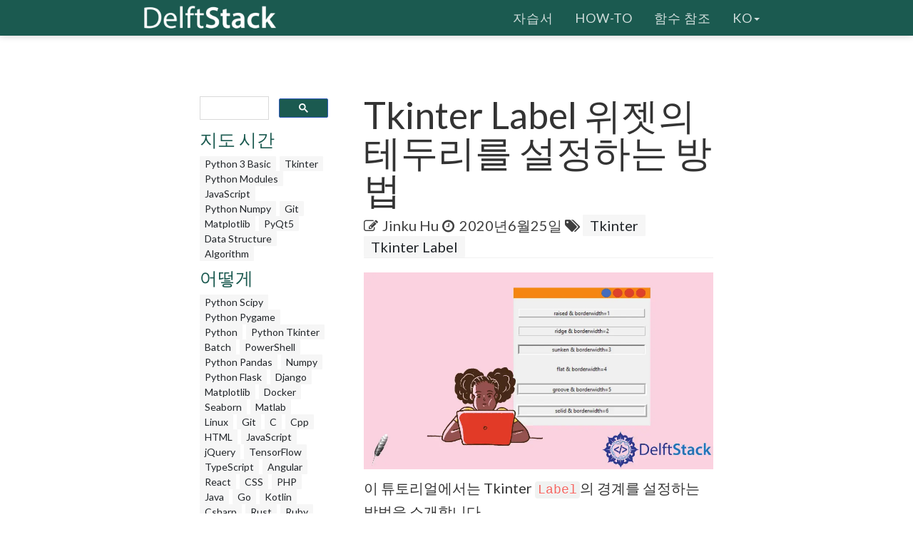

--- FILE ---
content_type: text/html; charset=UTF-8
request_url: https://www.delftstack.com/ko/howto/python-tkinter/how-to-set-border-of-tkinter-label-widget/
body_size: 6363
content:
<!DOCTYPE html>
<html lang="ko">
  <head>
    
    <script>(function(w,d,s,l,i){w[l]=w[l]||[];w[l].push({'gtm.start':
    new Date().getTime(),event:'gtm.js'});var f=d.getElementsByTagName(s)[0],
    j=d.createElement(s),dl=l!='dataLayer'?'&l='+l:'';j.async=true;j.src=
    'https://www.googletagmanager.com/gtm.js?id='+i+dl;f.parentNode.insertBefore(j,f);
    })(window,document,'script','dataLayer','GTM-MTG4DS85');</script>
    
    <title>Tkinter Label 위젯의 테두리를 설정하는 방법 | Delft Stack</title>
    <meta charset="utf-8">
    <meta http-equiv="X-UA-Compatible" content="IE=edge">
    <meta name="viewport" content="width=device-width, initial-scale=1">
    <meta name="description" content="이 튜토리얼에서는 borderwidth 옵션을 지정하여 Tkinter 레이블 위젯의 테두리를 설정하는 방법을 소개합니다.">
    <meta name="keywords" content="Tkinter 라벨, Tkinter 레이블 테두리"><meta name="author" content="Jinku Hu">
    
    <link href="/assets/css/theDocs.all.min.css" rel="stylesheet" >
    <link href="/custom/css/custom.min.css" rel="stylesheet">
    
    <link rel="preload" href='https://fonts.googleapis.com/css?family=Raleway:100,300,400,500%7CLato:300,400'  as="style" type='text/css' onload="this.onload=null;this.rel='stylesheet'">
    <noscript><link href='https://fonts.googleapis.com/css?family=Raleway:100,300,400,500%7CLato:300,400' rel='stylesheet' type='text/css'></noscript>
    <script src="/assets/js/loadCSS.min.js" async></script>
    
    <link rel="apple-touch-icon" href="/assets/img/favicon.png">
    <link rel="icon" href="/assets/img/favicon.png">
    <link rel="canonical" href="https://www.delftstack.com/ko/howto/python-tkinter/how-to-set-border-of-tkinter-label-widget/">
    <script async src="https://pagead2.googlesyndication.com/pagead/js/adsbygoogle.js?client=ca-pub-1041326124877538" crossorigin="anonymous"></script>
    <link rel="alternate" hreflang="de" href="https://www.delftstack.com/de/howto/python-tkinter/how-to-set-border-of-tkinter-label-widget/">
    <link rel="alternate" hreflang="en" href="https://www.delftstack.com/howto/python-tkinter/how-to-set-border-of-tkinter-label-widget/">
    <link rel="alternate" hreflang="es" href="https://www.delftstack.com/es/howto/python-tkinter/how-to-set-border-of-tkinter-label-widget/">
    <link rel="alternate" hreflang="fr" href="https://www.delftstack.com/fr/howto/python-tkinter/how-to-set-border-of-tkinter-label-widget/">
    <link rel="alternate" hreflang="it" href="https://www.delftstack.com/it/howto/python-tkinter/how-to-set-border-of-tkinter-label-widget/">
    <link rel="alternate" hreflang="ja" href="https://www.delftstack.com/ja/howto/python-tkinter/how-to-set-border-of-tkinter-label-widget/">
    <link rel="alternate" hreflang="ko" href="https://www.delftstack.com/ko/howto/python-tkinter/how-to-set-border-of-tkinter-label-widget/">
    <link rel="alternate" hreflang="pt" href="https://www.delftstack.com/pt/howto/python-tkinter/how-to-set-border-of-tkinter-label-widget/">
    <link rel="alternate" hreflang="zh" href="https://www.delftstack.com/zh/howto/python-tkinter/how-to-set-border-of-tkinter-label-widget/">
    <link rel="alternate" hreflang="zh-tw" href="https://www.delftstack.com/zh-tw/howto/python-tkinter/how-to-set-border-of-tkinter-label-widget/">
    <link rel="alternate" hreflang="en-us" href="https://www.delftstack.com/howto/python-tkinter/how-to-set-border-of-tkinter-label-widget/">
    <meta property="og:locale" content="ko">
    <meta property="og:type" content="article">
    <meta property="og:title" content="Tkinter Label 위젯의 테두리를 설정하는 방법">
    <meta property="og:description" content="이 튜토리얼에서는 borderwidth 옵션을 지정하여 Tkinter 레이블 위젯의 테두리를 설정하는 방법을 소개합니다.">
    <meta property="og:url" content="https://www.delftstack.com/ko/howto/python-tkinter/how-to-set-border-of-tkinter-label-widget/">
    <meta property="og:site_name" content="Delft Stack">
    <meta property="article:published_time" content="2020-04-04T08:44:53">
    <meta property="article:modified_time" content="2020-06-25T22:30:00">
    <meta property="og:updated_time" content="2020-06-25T22:30:00">
    <meta property="article:author" content="Jinku Hu">
    <meta property="og:image" content="https://www.delftstack.com/img/Python-Tkinter/feature-image---How-to-Set-Border-of-Tkinter-Label-Widget.webp">
    <meta property="og:image:width" content="960">
    <meta property="og:image:height" content="540">
    <script type="application/ld+json">{
	    "@context": "https://schema.org",
	    "@graph": [
	        {
	            "@type": "Organization",
	            "@id": "https://www.delftstack.com/#organization",
	            "name": "Delft Stack",
	            "url": "https://www.delftstack.com/",
	            "logo": "https://www.delftstack.com/assets/img/logo.png",
	            "description": "Python, Javascript, C ++, GIT 등과 같은 언어에 대해 배울 수있는 무료이지만 고품질 포털입니다. DelfStack은 다양한 프로그래밍 언어로 구성된 학습 웹 사이트입니다.",
	            "image": {
	                "@type": "ImageObject",
	                "url": "https://www.delftstack.com/assets/img/logo.png"
	            },
	            "sameAs" : [ 
	                "https://www.facebook.com/delftstack",
	                "https://www.twitter.com/delft_stack",
	                "https://www.github.com/DelftStack"
	            ]
	        },
	        {
	            "@type": "WebSite",
	            "@id": "https://www.delftstack.com/#website",
	            "url": "https://www.delftstack.com/",
	            "name": "Delft Stack",
	            "publisher": {
	                "@id": "https://www.delftstack.com/#person"
	            },
	            "inLanguage": "ko"
	        },
	        {
	            "@type": "BreadcrumbList",
	            "@id": "https://www.delftstack.com/ko/howto/python-tkinter/how-to-set-border-of-tkinter-label-widget/#breadcrumb",
	            "itemListElement": [
	                {
	                    "@type": "ListItem",
	                    "position": 1 ,
	                    "item": {
	                        "@id": "https://www.delftstack.com/",
	                        "name": "Home"
	                    }
	                },
	                {
	                    "@type": "ListItem",
	                    "position": 2 ,
	                    "item": {
	                        "@id": "https://www.delftstack.com/ko/",
	                        "name": "Ko"
	                    }
	                },
	                {
	                    "@type": "ListItem",
	                    "position": 3 ,
	                    "item": {
	                        "@id": "https://www.delftstack.com/ko/howto/",
	                        "name": "Howto"
	                    }
	                },
	                {
	                    "@type": "ListItem",
	                    "position": 4 ,
	                    "item": {
	                        "@id": "https://www.delftstack.com/ko/howto/python-tkinter/",
	                        "name": "Python Tkinter"
	                    }
	                },
	                {
	                    "@type": "ListItem",
	                    "position": 5 ,
	                    "item": {
	                        "@id": "https://www.delftstack.com/ko/howto/python-tkinter/how-to-set-border-of-tkinter-label-widget/",
	                        "name": "How to Set Border of Tkinter Label Widget"
	                    }
	                }
	            ]
	        },
	        {
	            "@type": "ImageObject",
	            "@id": "https://www.delftstack.com/ko/howto/python-tkinter/how-to-set-border-of-tkinter-label-widget/#primaryImage",
	            "url": "https://www.delftstack.com/img/Python-Tkinter/feature-image---How-to-Set-Border-of-Tkinter-Label-Widget.webp",
	            "width": 960,
	            "height": 540
	        },
	        {
	            "@type": "WebPage",
	            "@id": "https://www.delftstack.com/ko/howto/python-tkinter/how-to-set-border-of-tkinter-label-widget/#webpage",
	            "url": "https://www.delftstack.com/ko/howto/python-tkinter/how-to-set-border-of-tkinter-label-widget/",
	            "name": "Tkinter Label 위젯의 테두리를 설정하는 방법 | Delft Stack",
	            "datePublished": "2020-04-04T08:44:53",
	            "dateModified": "2020-06-25T22:30:00",
	            "isPartOf": {
	                "@id": "https://www.delftstack.com/#website"
	            },
	            "primaryImageOfPage": {
	                "@id": "https://www.delftstack.com/ko/howto/python-tkinter/how-to-set-border-of-tkinter-label-widget/#primaryImage"
	            },
	            "inLanguage": "ko",
	            "breadcrumb": {
	                "@id": "https://www.delftstack.com/ko/howto/python-tkinter/how-to-set-border-of-tkinter-label-widget/#breadcrumb"
	            }
	        },
	        {
	            "@type":"TechArticle",
	            "headline": "Tkinter Label 위젯의 테두리를 설정하는 방법",
	            "datePublished": "2020-04-04T08:44:53",
	            "dateModified": "2020-06-25T22:30:00",
	            "author": {
	                "@type": "Person",
	                "name": "Jinku Hu",
	                "url": "https://www.delftstack.com/ko/author/jinku-hu/"
	            },
	            "publisher": {
	                "@id": "https://www.delftstack.com/#organization"
	            },
	            "description": "이 튜토리얼에서는 borderwidth 옵션을 지정하여 Tkinter 레이블 위젯의 테두리를 설정하는 방법을 소개합니다.",
	            "@id": "https://www.delftstack.com/ko/howto/python-tkinter/how-to-set-border-of-tkinter-label-widget/#richSnippet",
	            "isPartOf": {
	                "@id": "https://www.delftstack.com/ko/howto/python-tkinter/how-to-set-border-of-tkinter-label-widget/#webpage"
	            },
	            "image": {
	                "@id": "https://www.delftstack.com/ko/howto/python-tkinter/how-to-set-border-of-tkinter-label-widget/#primaryImage"
	            },
	            "inLanguage": "ko",
	            "mainEntityOfPage": {
	                "@id": "https://www.delftstack.com/ko/howto/python-tkinter/how-to-set-border-of-tkinter-label-widget/#webpage"
	            }
	        }
	    ]
	}
	</script>
    <meta property="twitter:card" content="summary_large_image">
    <meta property="twitter:image" content="https://www.delftstack.com/img/Python-Tkinter/feature-image---How-to-Set-Border-of-Tkinter-Label-Widget.webp">
    <meta property="twitter:title" content="Tkinter Label 위젯의 테두리를 설정하는 방법">
    <meta property="twitter:description" content="이 튜토리얼에서는 borderwidth 옵션을 지정하여 Tkinter 레이블 위젯의 테두리를 설정하는 방법을 소개합니다."><script src="https://config.undrads.com/prebid_config_3139052257.min.js"></script><script async id="AV67a0c8b412d13b45e40611c7" type="text/javascript" src="https://tg1.vidcrunch.com/api/adserver/spt?AV_TAGID=67a0c8b412d13b45e40611c7&AV_PUBLISHERID=677e4ff0a2ca79577605d51a"></script><script>
    var toc = document.querySelector('.toc');
    var style = document.createElement('style');
    style.textContent = '.toc::before { content: "목차"; }';
    document.head.appendChild(style);
</script>
  </head>

  <body>
    
    <noscript><iframe src="https://www.googletagmanager.com/ns.html?id=GTM-MTG4DS85"
    height="0" width="0" style="display:none;visibility:hidden"></iframe></noscript>
    
          <header class="site-header sticky">

      
      <nav class="navbar navbar-default">
        <div class="container">

          
          <div class="navbar-header">
            <button type="button" class="navbar-toggle" data-toggle="collapse" data-target="#navbar" aria-expanded="true" aria-controls="navbar">
              <span class="glyphicon glyphicon-option-vertical"></span>
            </button>

            <button type="button" class="navbar-toggle for-sidebar" data-toggle="offcanvas">
              <span class="icon-bar"></span>
              <span class="icon-bar"></span>
              <span class="icon-bar"></span>
            </button>

            <a class="navbar-brand" href="/ko/"><img src="/assets/img/logo.png" alt="logo"></a>
          </div>
          

          
          <div id="navbar" class="navbar-collapse collapse" aria-expanded="true" role="banner">
            <ul class="nav navbar-nav navbar-right">
                <li><a href="/ko/tutorial/">자습서</a></li>
                <li><a href="/ko/howto/">How-To</a></li>
                <li><a href="/ko/api/">함수 참조</a></li>
              <li class="dropdown">
                <a class="dropdown-toggle" data-toggle="dropdown" href="https://www.delftstack.com/ko/howto/python-tkinter/how-to-set-border-of-tkinter-label-widget/" aria-expanded="false"> ko<span class="caret"></span></a>
                  <ul class="dropdown-menu">
                      <li><a href="https://www.delftstack.com/de/howto/python-tkinter/how-to-set-border-of-tkinter-label-widget/">DE</a></li>
                      <li><a href="https://www.delftstack.com/howto/python-tkinter/how-to-set-border-of-tkinter-label-widget/">EN</a></li>
                      <li><a href="https://www.delftstack.com/es/howto/python-tkinter/how-to-set-border-of-tkinter-label-widget/">ES</a></li>
                      <li><a href="https://www.delftstack.com/fr/howto/python-tkinter/how-to-set-border-of-tkinter-label-widget/">FR</a></li>
                      <li><a href="https://www.delftstack.com/it/howto/python-tkinter/how-to-set-border-of-tkinter-label-widget/">IT</a></li>
                      <li><a href="https://www.delftstack.com/ja/howto/python-tkinter/how-to-set-border-of-tkinter-label-widget/">JA</a></li>
                      <li><a href="https://www.delftstack.com/pt/howto/python-tkinter/how-to-set-border-of-tkinter-label-widget/">PT</a></li>
                      <li><a href="https://www.delftstack.com/zh/howto/python-tkinter/how-to-set-border-of-tkinter-label-widget/">ZH</a></li>
                      <li><a href="https://www.delftstack.com/zh-tw/howto/python-tkinter/how-to-set-border-of-tkinter-label-widget/">ZH-TW</a></li>
                  </ul>
              </li>
            </ul>
          </div>
          
        </div>
      </nav>
      
    </header>
    <div class="page-layout">
    <aside class="sidebar-ad left hidden-md hidden-sm hidden-xs"><ins class="undrads" data-ad-id="UNDR/3139052257/adunit/desktop/160X600/80d2ae5a-5459-4543-be3a-41a63bfa1a8b">
    <script>
        (undrads = window.undrads || {}).push({});
    </script>
</ins>
    </aside>
    <main class="container">
      <div class="row">
      
        
    
<aside class="col-md-3 col-sm-3 sidebar"><div id="gcse">
    <script>
      (function() {
        var cx = '009142802549166886230:qimyevj16sq';
        var gcse = document.createElement('script');
        gcse.type = 'text/javascript';
        gcse.async = true;
        gcse.src = 'https://cse.google.com/cse.js?cx=' + cx;
        var s = document.getElementsByTagName('script')[0];
        s.parentNode.insertBefore(gcse, s);
      })();
    </script>
<gcse:searchbox-only></gcse:searchbox-only>
</div>
    
<div class="row" id="left_sidebar_session_list">
        <div class="col-sm-12 text-muted">
          <a href=/ko/tutorial/><h4>지도 시간</h4></a><a href=/ko/tutorial/python-3-basic-tutorial/ class="badge badge-light text-muted">Python 3 Basic </a><a href=/ko/tutorial/tkinter-tutorial/ class="badge badge-light text-muted">Tkinter </a><a href=/ko/tutorial/python-modules-tutorial/ class="badge badge-light text-muted">Python Modules </a><a href=/ko/tutorial/javascript/ class="badge badge-light text-muted">JavaScript</a><a href=/ko/tutorial/python-numpy/ class="badge badge-light text-muted">Python Numpy</a><a href=/ko/tutorial/git/ class="badge badge-light text-muted">Git</a><a href=/ko/tutorial/matplotlib/ class="badge badge-light text-muted">Matplotlib</a><a href=/ko/tutorial/pyqt5/ class="badge badge-light text-muted">PyQt5</a><a href=/ko/tutorial/data-structure/ class="badge badge-light text-muted">Data Structure</a><a href=/ko/tutorial/algorithm/ class="badge badge-light text-muted">Algorithm</a></div>
        <div class="col-sm-12 text-muted">
          <a href=/ko/howto/><h4>어떻게</h4></a><a href=/ko/howto/python-scipy/ class="badge badge-light text-muted">Python Scipy</a><a href=/ko/howto/python-pygame/ class="badge badge-light text-muted">Python Pygame</a><a href=/ko/howto/python/ class="badge badge-light text-muted">Python</a><a href=/ko/howto/python-tkinter/ class="badge badge-light text-muted">Python Tkinter</a><a href=/ko/howto/batch/ class="badge badge-light text-muted">Batch</a><a href=/ko/howto/powershell/ class="badge badge-light text-muted">PowerShell</a><a href=/ko/howto/python-pandas/ class="badge badge-light text-muted">Python Pandas</a><a href=/ko/howto/numpy/ class="badge badge-light text-muted">Numpy</a><a href=/ko/howto/python-flask/ class="badge badge-light text-muted">Python Flask</a><a href=/ko/howto/django/ class="badge badge-light text-muted">Django</a><a href=/ko/howto/matplotlib/ class="badge badge-light text-muted">Matplotlib</a><a href=/ko/howto/docker/ class="badge badge-light text-muted">Docker</a><a href=/ko/howto/seaborn/ class="badge badge-light text-muted">Seaborn</a><a href=/ko/howto/matlab/ class="badge badge-light text-muted">Matlab</a><a href=/ko/howto/linux/ class="badge badge-light text-muted">Linux</a><a href=/ko/howto/git/ class="badge badge-light text-muted">Git</a><a href=/ko/howto/c/ class="badge badge-light text-muted">C</a><a href=/ko/howto/cpp/ class="badge badge-light text-muted">Cpp</a><a href=/ko/howto/html/ class="badge badge-light text-muted">HTML</a><a href=/ko/howto/javascript/ class="badge badge-light text-muted">JavaScript</a><a href=/ko/howto/jquery/ class="badge badge-light text-muted">jQuery</a><a href=/ko/howto/tensorflow/ class="badge badge-light text-muted">TensorFlow</a><a href=/ko/howto/typescript/ class="badge badge-light text-muted">TypeScript</a><a href=/ko/howto/angular/ class="badge badge-light text-muted">Angular</a><a href=/ko/howto/react/ class="badge badge-light text-muted">React</a><a href=/ko/howto/css/ class="badge badge-light text-muted">CSS</a><a href=/ko/howto/php/ class="badge badge-light text-muted">PHP</a><a href=/ko/howto/java/ class="badge badge-light text-muted">Java</a><a href=/ko/howto/go/ class="badge badge-light text-muted">Go</a><a href=/ko/howto/kotlin/ class="badge badge-light text-muted">Kotlin</a><a href=/ko/howto/csharp/ class="badge badge-light text-muted">Csharp</a><a href=/ko/howto/rust/ class="badge badge-light text-muted">Rust</a><a href=/ko/howto/ruby/ class="badge badge-light text-muted">Ruby</a><a href=/ko/howto/arduino/ class="badge badge-light text-muted">Arduino</a><a href=/ko/howto/mysql/ class="badge badge-light text-muted">MySQL</a><a href=/ko/howto/mongodb/ class="badge badge-light text-muted">MongoDB</a><a href=/ko/howto/postgres/ class="badge badge-light text-muted">Postgres</a><a href=/ko/howto/sqlite/ class="badge badge-light text-muted">SQLite</a><a href=/ko/howto/r/ class="badge badge-light text-muted">R</a><a href=/ko/howto/vba/ class="badge badge-light text-muted">VBA</a><a href=/ko/howto/scala/ class="badge badge-light text-muted">Scala</a><a href=/ko/howto/raspberry-pi/ class="badge badge-light text-muted">Raspberry Pi</a></div>
        <div class="col-sm-12 text-muted">
          <a href=/ko/api/><h4>함수 참조</h4></a><a href=/ko/api/python-pandas/ class="badge badge-light text-muted">Python Pandas</a><a href=/ko/api/numpy/ class="badge badge-light text-muted">Numpy</a></div>
</div>

  
<div class="ad-container"><ins class="undrads" data-ad-id="UNDR/3139052257/adunit/desktop/160X600/80d2ae5a-5459-4543-be3a-41a63bfa1a8b">
    <script>
        (undrads = window.undrads || {}).push({});
    </script>
</ins>
</div>

</aside>


    

        
        <div class="col-md-9 col-sm-9 main-content" role="main">
        
<header>
    <h1 style="margin-bottom: 10px">Tkinter Label 위젯의 테두리를 설정하는 방법</h1>
    <div class="mb-0">
    <span class="text-contrast">
    <span class="fa fa-pencil-square-o"></span><a class="ml-2 text-contrast" href="#author">Jinku Hu</a><span class="ml-2 fa fa-clock-o"></span>
    <span class="ml-1">2020년6월25일</span>
    
<span class="fa fa-tags" aria-hidden="true"></span>
    <a href="/ko/tags/tkinter/" rel="nofollow" class="badge badge-light">Tkinter</a>
    <a href="/ko/tags/tkinter-label/" rel="nofollow" class="badge badge-light">Tkinter Label</a>

    </span></div>
</header>
<ins class="undrads" data-ad-id="UNDR/3139052257/adunit/desktop/728X90/05fdf0a6-9a16-4943-a1b3-df38ad976c6f">
    <script>
        (undrads = window.undrads || {}).push({});
    </script>
</ins>

<div style="padding-bottom:5px;">


<figure class="">
    <img class="img16by9 fit-contain" alt="Tkinter Label 위젯의 테두리를 설정하는 방법" src="/img/Python-Tkinter/feature-image---How-to-Set-Border-of-Tkinter-Label-Widget.webp" width="1920" height="1080">
</figure>
<p>이 튜토리얼에서는 Tkinter <code>Label</code>의 경계를 설정하는 방법을 소개합니다.</p>
<p>Tkinter <code>Label</code> 에는 기본적으로 아래와 같이 테두리가 없습니다.</p>
<ins class="undrads" data-ad-id="UNDR/3139052257/adunit/desktop/728X250/2656d653-ea3a-43f5-8795-f85163711531">
    <script>
        (undrads = window.undrads || {}).push({});
    </script>
</ins>
<p><img src="/img/Tkinter/Tkinter-Label_no-border.webp" alt="Tkinter Label_no 테두리"></p>
<p><code>라벨</code>위젯 주위에 테두리를 추가하려면 <code>borderwidth</code> 옵션을 지정하고, 경계를 보이게하려면 <code>relief</code> 옵션을 <code>flat</code> 대신 하나의 옵션으로 지정해야합니다.</p>
<div class="highlight"><pre tabindex="0" style=";-moz-tab-size:4;-o-tab-size:4;tab-size:4;"><code class="language-python" data-lang="python"><span style="display:flex;"><span>tk<span style="color:#666">.</span>Label(app, borderwidth<span style="color:#666">=</span><span style="color:#666">3</span>, relief<span style="color:#666">=</span><span style="color:#ba2121">&#34;sunken&#34;</span>, text<span style="color:#666">=</span><span style="color:#ba2121">&#34;sunken &amp; borderwidth=3&#34;</span>)
</span></span></code></pre></div><p><code>borderwidth</code> 를 <code>3</code> 으로 설정하고 테두리 장식 옵션 <code>relief</code> 를 <code>sunken</code> 으로 설정합니다.</p>
<p>아래 예제는 다른 릴리프 옵션이있는 레이블 순서를 보여줍니다.</p>
<p><img src="/img/Tkinter/Tkinter-Label_add-border.webp" alt="Tkinter Label_set 테두리"></p>
<p>보시다시피,<code>borderwidth</code> 가 설정되어 있어도 <code>relief</code> 가 <code>flat</code> (기본 <code>relief</code> 값)이면 테두리가 보이지 않습니다.</p>
<h3 id="완전한-작업-코드-예">완전한 작업 코드 예</h3>
<ins class="undrads" data-ad-id="UNDR/3139052257/adunit/desktop/728X250/5b9be5ca-5561-4f3a-b3fe-f50f95cda950">
    <script>
        (undrads = window.undrads || {}).push({});
    </script>
</ins>
<div class="highlight"><pre tabindex="0" style=";-moz-tab-size:4;-o-tab-size:4;tab-size:4;"><code class="language-python" data-lang="python"><span style="display:flex;"><span><span style="color:#008000;font-weight:bold">import</span> <span style="color:#00f;font-weight:bold">tkinter</span> <span style="color:#008000;font-weight:bold">as</span> <span style="color:#00f;font-weight:bold">tk</span>
</span></span><span style="display:flex;"><span>
</span></span><span style="display:flex;"><span>app <span style="color:#666">=</span> tk<span style="color:#666">.</span>Tk()
</span></span><span style="display:flex;"><span>
</span></span><span style="display:flex;"><span>labelExample1 <span style="color:#666">=</span> tk<span style="color:#666">.</span>Label(
</span></span><span style="display:flex;"><span>    app, borderwidth<span style="color:#666">=</span><span style="color:#666">1</span>, width<span style="color:#666">=</span><span style="color:#666">40</span>, relief<span style="color:#666">=</span><span style="color:#ba2121">&#34;raised&#34;</span>, text<span style="color:#666">=</span><span style="color:#ba2121">&#34;raised &amp; borderwidth=1&#34;</span>
</span></span><span style="display:flex;"><span>)
</span></span><span style="display:flex;"><span>labelExample2 <span style="color:#666">=</span> tk<span style="color:#666">.</span>Label(
</span></span><span style="display:flex;"><span>    app, borderwidth<span style="color:#666">=</span><span style="color:#666">2</span>, width<span style="color:#666">=</span><span style="color:#666">40</span>, relief<span style="color:#666">=</span><span style="color:#ba2121">&#34;ridge&#34;</span>, text<span style="color:#666">=</span><span style="color:#ba2121">&#34;ridge &amp; borderwidth=2&#34;</span>
</span></span><span style="display:flex;"><span>)
</span></span><span style="display:flex;"><span>labelExample3 <span style="color:#666">=</span> tk<span style="color:#666">.</span>Label(
</span></span><span style="display:flex;"><span>    app, borderwidth<span style="color:#666">=</span><span style="color:#666">3</span>, width<span style="color:#666">=</span><span style="color:#666">40</span>, relief<span style="color:#666">=</span><span style="color:#ba2121">&#34;sunken&#34;</span>, text<span style="color:#666">=</span><span style="color:#ba2121">&#34;sunken &amp; borderwidth=3&#34;</span>
</span></span><span style="display:flex;"><span>)
</span></span><span style="display:flex;"><span>labelExample4 <span style="color:#666">=</span> tk<span style="color:#666">.</span>Label(
</span></span><span style="display:flex;"><span>    app, borderwidth<span style="color:#666">=</span><span style="color:#666">4</span>, width<span style="color:#666">=</span><span style="color:#666">40</span>, relief<span style="color:#666">=</span><span style="color:#ba2121">&#34;flat&#34;</span>, text<span style="color:#666">=</span><span style="color:#ba2121">&#34;flat &amp; borderwidth=4&#34;</span>
</span></span><span style="display:flex;"><span>)
</span></span><span style="display:flex;"><span>labelExample5 <span style="color:#666">=</span> tk<span style="color:#666">.</span>Label(
</span></span><span style="display:flex;"><span>    app, borderwidth<span style="color:#666">=</span><span style="color:#666">5</span>, width<span style="color:#666">=</span><span style="color:#666">40</span>, relief<span style="color:#666">=</span><span style="color:#ba2121">&#34;groove&#34;</span>, text<span style="color:#666">=</span><span style="color:#ba2121">&#34;groove &amp; borderwidth=5&#34;</span>
</span></span><span style="display:flex;"><span>)
</span></span><span style="display:flex;"><span>labelExample6 <span style="color:#666">=</span> tk<span style="color:#666">.</span>Label(
</span></span><span style="display:flex;"><span>    app, borderwidth<span style="color:#666">=</span><span style="color:#666">6</span>, width<span style="color:#666">=</span><span style="color:#666">40</span>, relief<span style="color:#666">=</span><span style="color:#ba2121">&#34;ridge&#34;</span>, text<span style="color:#666">=</span><span style="color:#ba2121">&#34;solid &amp; borderwidth=6&#34;</span>
</span></span><span style="display:flex;"><span>)
</span></span><span style="display:flex;"><span>
</span></span><span style="display:flex;"><span>labelExample1<span style="color:#666">.</span>grid(column<span style="color:#666">=</span><span style="color:#666">0</span>, row<span style="color:#666">=</span><span style="color:#666">0</span>, padx<span style="color:#666">=</span><span style="color:#666">10</span>, pady<span style="color:#666">=</span><span style="color:#666">10</span>)
</span></span><span style="display:flex;"><span>labelExample2<span style="color:#666">.</span>grid(column<span style="color:#666">=</span><span style="color:#666">0</span>, row<span style="color:#666">=</span><span style="color:#666">1</span>, padx<span style="color:#666">=</span><span style="color:#666">10</span>, pady<span style="color:#666">=</span><span style="color:#666">10</span>)
</span></span><span style="display:flex;"><span>labelExample3<span style="color:#666">.</span>grid(column<span style="color:#666">=</span><span style="color:#666">0</span>, row<span style="color:#666">=</span><span style="color:#666">2</span>, padx<span style="color:#666">=</span><span style="color:#666">10</span>, pady<span style="color:#666">=</span><span style="color:#666">10</span>)
</span></span><span style="display:flex;"><span>labelExample4<span style="color:#666">.</span>grid(column<span style="color:#666">=</span><span style="color:#666">0</span>, row<span style="color:#666">=</span><span style="color:#666">3</span>, padx<span style="color:#666">=</span><span style="color:#666">10</span>, pady<span style="color:#666">=</span><span style="color:#666">10</span>)
</span></span><span style="display:flex;"><span>labelExample5<span style="color:#666">.</span>grid(column<span style="color:#666">=</span><span style="color:#666">0</span>, row<span style="color:#666">=</span><span style="color:#666">4</span>, padx<span style="color:#666">=</span><span style="color:#666">10</span>, pady<span style="color:#666">=</span><span style="color:#666">10</span>)
</span></span><span style="display:flex;"><span>labelExample6<span style="color:#666">.</span>grid(column<span style="color:#666">=</span><span style="color:#666">0</span>, row<span style="color:#666">=</span><span style="color:#666">5</span>, padx<span style="color:#666">=</span><span style="color:#666">10</span>, pady<span style="color:#666">=</span><span style="color:#666">10</span>)
</span></span><span style="display:flex;"><span>app<span style="color:#666">.</span>mainloop()
</span></span></code></pre></div>
<div class="panel panel-primary panel-danger youtube-cta">
    <div class="panel-heading">
        튜토리얼이 마음에 드시나요? DelftStack을 구독하세요 YouTube에서 저희가 더 많은 고품질 비디오 가이드를 제작할 수 있도록 지원해주세요. <a href="https://www.youtube.com/@delftstack/?sub_confirmation=1" style="color: #a94442; font-weight: bold; text-decoration: underline;">구독하다</a>
    </div>
</div>
</div>
<div class="panel panel-primary" id="author">
    <div class="panel-heading">작가: <a href="/ko/author/jinku-hu/"><strong>Jinku Hu</strong></a></div>
    <div class="panel-body">
        <div class="row">
            <div class="col-12 col-sm-3 align-self-center">
                <a href="/ko/author/jinku-hu/"><img loading="lazy" src="/img/authors/Jinku-Hu.webp" width="862" height="862" class="d-none d-md-block img-circle img-fluid w-66 mb-0 mx-auto" alt="Jinku Hu avatar"></a>
                <a href="/ko/author/jinku-hu/"><img loading="lazy" src="/img/authors/Jinku-Hu.webp" width="862" height="862" class="d-block d-md-none img-circle img-fluid w-33 mb-0 mx-auto" alt="Jinku Hu avatar"></a>
            </div>
            <div class="col-12 col-sm-9 align-self-center mt-3"><p>Founder of DelftStack.com. Jinku has worked in the robotics and automotive industries for over 8 years. He sharpened his coding skills when he needed to do the automatic testing, data collection from remote servers and report creation from the endurance test. He is from an electrical/electronics engineering background but has expanded his interest to embedded electronics, embedded programming and front-/back-end programming.</p>
                <a href="https://www.linkedin.com/in/jinkuhu/" class=""><i class="fa fa-lg fa-linkedin-square mr-1 text-muted"></i>LinkedIn</a>
                <a href="https://www.facebook.com/jinku.hu/" class=""><i class="fa fa-lg fa-facebook-square mr-1 text-muted"></i>Facebook</a>
            </div>
        </div>
    </div>
</div>
        <h2><a href="/ko/tags/tkinter-label/" rel="nofollow">관련 문장 - Tkinter Label</a></h2>
        <ul>
                <li><a href="/ko/howto/python-tkinter/how-to-change-the-tkinter-label-font-size/" title="Tkinter 레이블 글꼴 크기를 변경하는 방법">Tkinter 레이블 글꼴 크기를 변경하는 방법</a></li>
                <li><a href="/ko/howto/python-tkinter/how-to-hide-recover-and-delete-tkinter-widgets/" title="Tkinter 위젯 숨기기, 복구 및 삭제 방법">Tkinter 위젯 숨기기, 복구 및 삭제 방법</a></li>
                <li><a href="/ko/howto/python-tkinter/how-to-change-the-tkinter-label-text/" title="Tkinter 레이블 텍스트를 변경하는 방법">Tkinter 레이블 텍스트를 변경하는 방법</a></li>
                <li><a href="/ko/howto/python-tkinter/how-to-get-the-tkinter-label-text/" title="Tkinter 레이블 텍스트를 얻는 방법">Tkinter 레이블 텍스트를 얻는 방법</a></li>
        </ul>

        


        </div>
        
      
      </div>
    </main>
    <aside class="sidebar-ad right hidden-md hidden-sm hidden-xs">
    </aside>
    </div>    
    <footer class="site-footer">
      <div class="container">
        <a id="scroll-up" href="#"><i class="fa fa-angle-up"></i></a>

        <div class="row">
          <div class="col-md-4 col-sm-4">
            <p>Copyright &copy; 2025. All right reserved</p>
          </div>
          <div class="col-md-8 col-sm-8">
            <ul class="footer-menu">
              
              <li><a href="/ko/about-us/">우리에 대해</a></li>
              
              <li><a href="/ko/privacy-policy/">개인정보보호정책</a></li>
              
              <li><a href="/ko/contact/">연락처</a></li>
              
            </ul>
          </div>
        </div>
      </div>
    </footer>
    

    
    <script src="https://cdnjs.cloudflare.com/ajax/libs/jquery/3.1.0/jquery.min.js"></script>
    <script src="/assets/js/theDocs.all.min.js"></script>
    <script src="/custom/js/custom.js"></script>
    <script src="/assets/js/delftstack.js"></script>
    <script src="/assets/js/jquery.bootstrap-dropdown-hover.min.js"></script>
    
    <script>
        
        $.fn.bootstrapDropdownHover();
        
    </script>
    <script>
        $('.navbar-default .navbar-nav > li > a').click( function() {
            location.href = $(this).attr('href');
        })
    </script>
  <script>
    window.onload = function() {
        var vdoPlayerDiv = document.querySelector('[id^="vdo_ai"][id$="ima-ad-container"]');
        if (!vdoPlayerDiv)
        {
            document.getElementById('v-delftstack-v0-0').style.display = 'none';
        }
        setTimeout(function() {
            if (!vdoPlayerDiv)
            {
                document.getElementById('v-delftstack-v0-0').style.display = 'none';
            }
        }, 4000);
        setTimeout(function() {
            if (!vdoPlayerDiv)
            {
                document.getElementById('v-delftstack-v0-0').style.display = 'none';
            }
        }, 8000);
    };
</script></body>
</html>


--- FILE ---
content_type: text/html; charset=utf-8
request_url: https://www.google.com/recaptcha/api2/aframe
body_size: 48
content:
<!DOCTYPE HTML><html><head><meta http-equiv="content-type" content="text/html; charset=UTF-8"></head><body><script nonce="8_HF3TZVXhdTK78_zdxLOg">/** Anti-fraud and anti-abuse applications only. See google.com/recaptcha */ try{var clients={'sodar':'https://pagead2.googlesyndication.com/pagead/sodar?'};window.addEventListener("message",function(a){try{if(a.source===window.parent){var b=JSON.parse(a.data);var c=clients[b['id']];if(c){var d=document.createElement('img');d.src=c+b['params']+'&rc='+(localStorage.getItem("rc::a")?sessionStorage.getItem("rc::b"):"");window.document.body.appendChild(d);sessionStorage.setItem("rc::e",parseInt(sessionStorage.getItem("rc::e")||0)+1);localStorage.setItem("rc::h",'1769422890743');}}}catch(b){}});window.parent.postMessage("_grecaptcha_ready", "*");}catch(b){}</script></body></html>